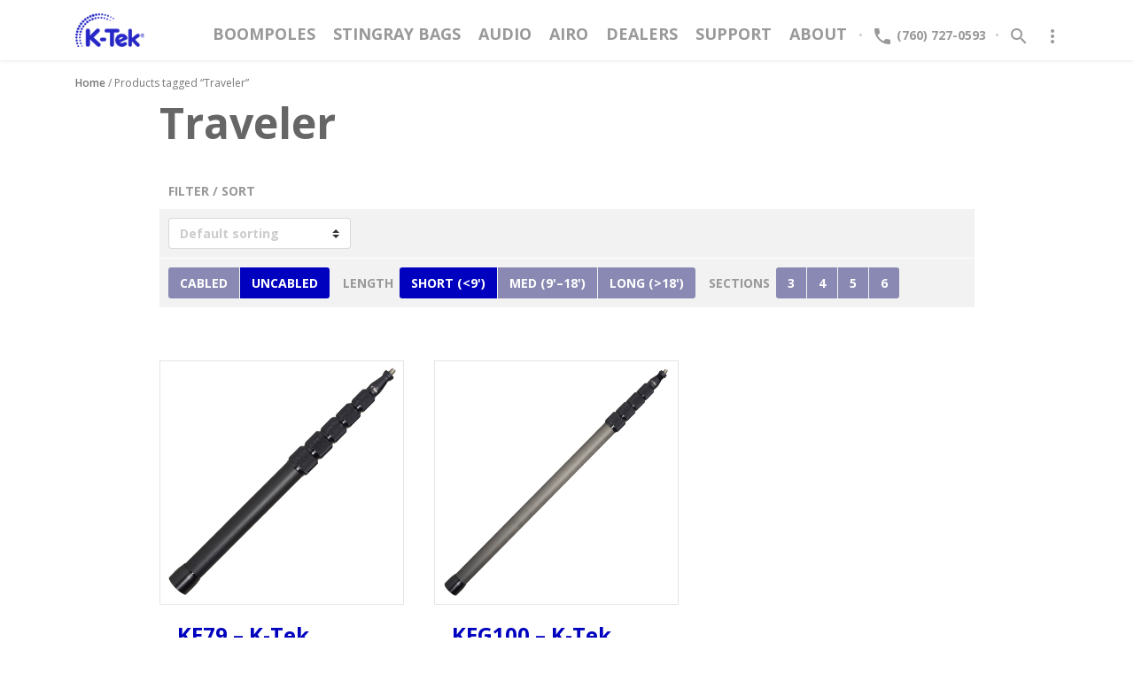

--- FILE ---
content_type: text/html; charset=UTF-8
request_url: https://ktekpro.com/product-tag/traveler/?q=ktek&_boom_extended_length=short&_boom_cabled=no
body_size: 11390
content:
<!DOCTYPE html>
<!--[if IE 7]>
<html class="ie ie7" lang="en-US">
<![endif]-->
<!--[if IE 8]>
<html class="ie ie8" lang="en-US">
<![endif]-->
<!--[if !(IE 7) | !(IE 8)  ]><!-->
<html lang="en-US">
<!--<![endif]-->
<head>
<meta charset="UTF-8" />
<meta name="viewport" content="width=device-width, initial-scale=1">
<meta http-equiv="x-ua-compatible" content="ie=edge">
<title>Traveler Archives &middot; K-Tek</title>
<link rel="profile" href="http://gmpg.org/xfn/11" />
<link rel="pingback" href="https://ktekpro.com/wp/xmlrpc.php" />

<link rel="apple-touch-icon" sizes="180x180" href="/apple-touch-icon.png">
<link rel="icon" type="image/png" sizes="32x32" href="/favicon-32x32.png">
<link rel="icon" type="image/png" sizes="16x16" href="/favicon-16x16.png">
<link rel="manifest" href="/site.webmanifest">
<link rel="mask-icon" href="/safari-pinned-tab.svg" color="#0001be">
<meta name="msapplication-TileColor" content="#ffffff">
<meta name="theme-color" content="#ffffff">

<meta name='robots' content='index, follow, max-image-preview:large, max-snippet:-1, max-video-preview:-1' />

	<!-- This site is optimized with the Yoast SEO plugin v18.3 - https://yoast.com/wordpress/plugins/seo/ -->
	<link rel="canonical" href="https://ktekpro.com/product-tag/traveler/" />
	<meta property="og:locale" content="en_US" />
	<meta property="og:type" content="article" />
	<meta property="og:title" content="Traveler Archives &middot; K-Tek" />
	<meta property="og:url" content="https://ktekpro.com/product-tag/traveler/" />
	<meta property="og:site_name" content="K-Tek" />
	<meta name="twitter:card" content="summary" />
	<script type="application/ld+json" class="yoast-schema-graph">{"@context":"https://schema.org","@graph":[{"@type":"WebSite","@id":"https://ktekpro.com/#website","url":"https://ktekpro.com/","name":"K-Tek","description":"Maker of fine products for film and tv production","potentialAction":[{"@type":"SearchAction","target":{"@type":"EntryPoint","urlTemplate":"https://ktekpro.com/?s={search_term_string}"},"query-input":"required name=search_term_string"}],"inLanguage":"en-US"},{"@type":"CollectionPage","@id":"https://ktekpro.com/product-tag/traveler/#webpage","url":"https://ktekpro.com/product-tag/traveler/","name":"Traveler Archives &middot; K-Tek","isPartOf":{"@id":"https://ktekpro.com/#website"},"breadcrumb":{"@id":"https://ktekpro.com/product-tag/traveler/#breadcrumb"},"inLanguage":"en-US","potentialAction":[{"@type":"ReadAction","target":["https://ktekpro.com/product-tag/traveler/"]}]},{"@type":"BreadcrumbList","@id":"https://ktekpro.com/product-tag/traveler/#breadcrumb","itemListElement":[{"@type":"ListItem","position":1,"name":"Home","item":"https://ktekpro.com/"},{"@type":"ListItem","position":2,"name":"Traveler"}]}]}</script>
	<!-- / Yoast SEO plugin. -->


<link rel='dns-prefetch' href='//cdnjs.cloudflare.com' />
<link rel='dns-prefetch' href='//maxcdn.bootstrapcdn.com' />
<link rel='dns-prefetch' href='//fonts.googleapis.com' />
<style id='wp-img-auto-sizes-contain-inline-css' type='text/css'>
img:is([sizes=auto i],[sizes^="auto," i]){contain-intrinsic-size:3000px 1500px}
/*# sourceURL=wp-img-auto-sizes-contain-inline-css */
</style>
<style id='wp-block-library-inline-css' type='text/css'>
:root{--wp-block-synced-color:#7a00df;--wp-block-synced-color--rgb:122,0,223;--wp-bound-block-color:var(--wp-block-synced-color);--wp-editor-canvas-background:#ddd;--wp-admin-theme-color:#007cba;--wp-admin-theme-color--rgb:0,124,186;--wp-admin-theme-color-darker-10:#006ba1;--wp-admin-theme-color-darker-10--rgb:0,107,160.5;--wp-admin-theme-color-darker-20:#005a87;--wp-admin-theme-color-darker-20--rgb:0,90,135;--wp-admin-border-width-focus:2px}@media (min-resolution:192dpi){:root{--wp-admin-border-width-focus:1.5px}}.wp-element-button{cursor:pointer}:root .has-very-light-gray-background-color{background-color:#eee}:root .has-very-dark-gray-background-color{background-color:#313131}:root .has-very-light-gray-color{color:#eee}:root .has-very-dark-gray-color{color:#313131}:root .has-vivid-green-cyan-to-vivid-cyan-blue-gradient-background{background:linear-gradient(135deg,#00d084,#0693e3)}:root .has-purple-crush-gradient-background{background:linear-gradient(135deg,#34e2e4,#4721fb 50%,#ab1dfe)}:root .has-hazy-dawn-gradient-background{background:linear-gradient(135deg,#faaca8,#dad0ec)}:root .has-subdued-olive-gradient-background{background:linear-gradient(135deg,#fafae1,#67a671)}:root .has-atomic-cream-gradient-background{background:linear-gradient(135deg,#fdd79a,#004a59)}:root .has-nightshade-gradient-background{background:linear-gradient(135deg,#330968,#31cdcf)}:root .has-midnight-gradient-background{background:linear-gradient(135deg,#020381,#2874fc)}:root{--wp--preset--font-size--normal:16px;--wp--preset--font-size--huge:42px}.has-regular-font-size{font-size:1em}.has-larger-font-size{font-size:2.625em}.has-normal-font-size{font-size:var(--wp--preset--font-size--normal)}.has-huge-font-size{font-size:var(--wp--preset--font-size--huge)}.has-text-align-center{text-align:center}.has-text-align-left{text-align:left}.has-text-align-right{text-align:right}.has-fit-text{white-space:nowrap!important}#end-resizable-editor-section{display:none}.aligncenter{clear:both}.items-justified-left{justify-content:flex-start}.items-justified-center{justify-content:center}.items-justified-right{justify-content:flex-end}.items-justified-space-between{justify-content:space-between}.screen-reader-text{border:0;clip-path:inset(50%);height:1px;margin:-1px;overflow:hidden;padding:0;position:absolute;width:1px;word-wrap:normal!important}.screen-reader-text:focus{background-color:#ddd;clip-path:none;color:#444;display:block;font-size:1em;height:auto;left:5px;line-height:normal;padding:15px 23px 14px;text-decoration:none;top:5px;width:auto;z-index:100000}html :where(.has-border-color){border-style:solid}html :where([style*=border-top-color]){border-top-style:solid}html :where([style*=border-right-color]){border-right-style:solid}html :where([style*=border-bottom-color]){border-bottom-style:solid}html :where([style*=border-left-color]){border-left-style:solid}html :where([style*=border-width]){border-style:solid}html :where([style*=border-top-width]){border-top-style:solid}html :where([style*=border-right-width]){border-right-style:solid}html :where([style*=border-bottom-width]){border-bottom-style:solid}html :where([style*=border-left-width]){border-left-style:solid}html :where(img[class*=wp-image-]){height:auto;max-width:100%}:where(figure){margin:0 0 1em}html :where(.is-position-sticky){--wp-admin--admin-bar--position-offset:var(--wp-admin--admin-bar--height,0px)}@media screen and (max-width:600px){html :where(.is-position-sticky){--wp-admin--admin-bar--position-offset:0px}}

/*# sourceURL=wp-block-library-inline-css */
</style><style id='global-styles-inline-css' type='text/css'>
:root{--wp--preset--aspect-ratio--square: 1;--wp--preset--aspect-ratio--4-3: 4/3;--wp--preset--aspect-ratio--3-4: 3/4;--wp--preset--aspect-ratio--3-2: 3/2;--wp--preset--aspect-ratio--2-3: 2/3;--wp--preset--aspect-ratio--16-9: 16/9;--wp--preset--aspect-ratio--9-16: 9/16;--wp--preset--color--black: #000000;--wp--preset--color--cyan-bluish-gray: #abb8c3;--wp--preset--color--white: #ffffff;--wp--preset--color--pale-pink: #f78da7;--wp--preset--color--vivid-red: #cf2e2e;--wp--preset--color--luminous-vivid-orange: #ff6900;--wp--preset--color--luminous-vivid-amber: #fcb900;--wp--preset--color--light-green-cyan: #7bdcb5;--wp--preset--color--vivid-green-cyan: #00d084;--wp--preset--color--pale-cyan-blue: #8ed1fc;--wp--preset--color--vivid-cyan-blue: #0693e3;--wp--preset--color--vivid-purple: #9b51e0;--wp--preset--gradient--vivid-cyan-blue-to-vivid-purple: linear-gradient(135deg,rgb(6,147,227) 0%,rgb(155,81,224) 100%);--wp--preset--gradient--light-green-cyan-to-vivid-green-cyan: linear-gradient(135deg,rgb(122,220,180) 0%,rgb(0,208,130) 100%);--wp--preset--gradient--luminous-vivid-amber-to-luminous-vivid-orange: linear-gradient(135deg,rgb(252,185,0) 0%,rgb(255,105,0) 100%);--wp--preset--gradient--luminous-vivid-orange-to-vivid-red: linear-gradient(135deg,rgb(255,105,0) 0%,rgb(207,46,46) 100%);--wp--preset--gradient--very-light-gray-to-cyan-bluish-gray: linear-gradient(135deg,rgb(238,238,238) 0%,rgb(169,184,195) 100%);--wp--preset--gradient--cool-to-warm-spectrum: linear-gradient(135deg,rgb(74,234,220) 0%,rgb(151,120,209) 20%,rgb(207,42,186) 40%,rgb(238,44,130) 60%,rgb(251,105,98) 80%,rgb(254,248,76) 100%);--wp--preset--gradient--blush-light-purple: linear-gradient(135deg,rgb(255,206,236) 0%,rgb(152,150,240) 100%);--wp--preset--gradient--blush-bordeaux: linear-gradient(135deg,rgb(254,205,165) 0%,rgb(254,45,45) 50%,rgb(107,0,62) 100%);--wp--preset--gradient--luminous-dusk: linear-gradient(135deg,rgb(255,203,112) 0%,rgb(199,81,192) 50%,rgb(65,88,208) 100%);--wp--preset--gradient--pale-ocean: linear-gradient(135deg,rgb(255,245,203) 0%,rgb(182,227,212) 50%,rgb(51,167,181) 100%);--wp--preset--gradient--electric-grass: linear-gradient(135deg,rgb(202,248,128) 0%,rgb(113,206,126) 100%);--wp--preset--gradient--midnight: linear-gradient(135deg,rgb(2,3,129) 0%,rgb(40,116,252) 100%);--wp--preset--font-size--small: 13px;--wp--preset--font-size--medium: 20px;--wp--preset--font-size--large: 36px;--wp--preset--font-size--x-large: 42px;--wp--preset--spacing--20: 0.44rem;--wp--preset--spacing--30: 0.67rem;--wp--preset--spacing--40: 1rem;--wp--preset--spacing--50: 1.5rem;--wp--preset--spacing--60: 2.25rem;--wp--preset--spacing--70: 3.38rem;--wp--preset--spacing--80: 5.06rem;--wp--preset--shadow--natural: 6px 6px 9px rgba(0, 0, 0, 0.2);--wp--preset--shadow--deep: 12px 12px 50px rgba(0, 0, 0, 0.4);--wp--preset--shadow--sharp: 6px 6px 0px rgba(0, 0, 0, 0.2);--wp--preset--shadow--outlined: 6px 6px 0px -3px rgb(255, 255, 255), 6px 6px rgb(0, 0, 0);--wp--preset--shadow--crisp: 6px 6px 0px rgb(0, 0, 0);}:where(.is-layout-flex){gap: 0.5em;}:where(.is-layout-grid){gap: 0.5em;}body .is-layout-flex{display: flex;}.is-layout-flex{flex-wrap: wrap;align-items: center;}.is-layout-flex > :is(*, div){margin: 0;}body .is-layout-grid{display: grid;}.is-layout-grid > :is(*, div){margin: 0;}:where(.wp-block-columns.is-layout-flex){gap: 2em;}:where(.wp-block-columns.is-layout-grid){gap: 2em;}:where(.wp-block-post-template.is-layout-flex){gap: 1.25em;}:where(.wp-block-post-template.is-layout-grid){gap: 1.25em;}.has-black-color{color: var(--wp--preset--color--black) !important;}.has-cyan-bluish-gray-color{color: var(--wp--preset--color--cyan-bluish-gray) !important;}.has-white-color{color: var(--wp--preset--color--white) !important;}.has-pale-pink-color{color: var(--wp--preset--color--pale-pink) !important;}.has-vivid-red-color{color: var(--wp--preset--color--vivid-red) !important;}.has-luminous-vivid-orange-color{color: var(--wp--preset--color--luminous-vivid-orange) !important;}.has-luminous-vivid-amber-color{color: var(--wp--preset--color--luminous-vivid-amber) !important;}.has-light-green-cyan-color{color: var(--wp--preset--color--light-green-cyan) !important;}.has-vivid-green-cyan-color{color: var(--wp--preset--color--vivid-green-cyan) !important;}.has-pale-cyan-blue-color{color: var(--wp--preset--color--pale-cyan-blue) !important;}.has-vivid-cyan-blue-color{color: var(--wp--preset--color--vivid-cyan-blue) !important;}.has-vivid-purple-color{color: var(--wp--preset--color--vivid-purple) !important;}.has-black-background-color{background-color: var(--wp--preset--color--black) !important;}.has-cyan-bluish-gray-background-color{background-color: var(--wp--preset--color--cyan-bluish-gray) !important;}.has-white-background-color{background-color: var(--wp--preset--color--white) !important;}.has-pale-pink-background-color{background-color: var(--wp--preset--color--pale-pink) !important;}.has-vivid-red-background-color{background-color: var(--wp--preset--color--vivid-red) !important;}.has-luminous-vivid-orange-background-color{background-color: var(--wp--preset--color--luminous-vivid-orange) !important;}.has-luminous-vivid-amber-background-color{background-color: var(--wp--preset--color--luminous-vivid-amber) !important;}.has-light-green-cyan-background-color{background-color: var(--wp--preset--color--light-green-cyan) !important;}.has-vivid-green-cyan-background-color{background-color: var(--wp--preset--color--vivid-green-cyan) !important;}.has-pale-cyan-blue-background-color{background-color: var(--wp--preset--color--pale-cyan-blue) !important;}.has-vivid-cyan-blue-background-color{background-color: var(--wp--preset--color--vivid-cyan-blue) !important;}.has-vivid-purple-background-color{background-color: var(--wp--preset--color--vivid-purple) !important;}.has-black-border-color{border-color: var(--wp--preset--color--black) !important;}.has-cyan-bluish-gray-border-color{border-color: var(--wp--preset--color--cyan-bluish-gray) !important;}.has-white-border-color{border-color: var(--wp--preset--color--white) !important;}.has-pale-pink-border-color{border-color: var(--wp--preset--color--pale-pink) !important;}.has-vivid-red-border-color{border-color: var(--wp--preset--color--vivid-red) !important;}.has-luminous-vivid-orange-border-color{border-color: var(--wp--preset--color--luminous-vivid-orange) !important;}.has-luminous-vivid-amber-border-color{border-color: var(--wp--preset--color--luminous-vivid-amber) !important;}.has-light-green-cyan-border-color{border-color: var(--wp--preset--color--light-green-cyan) !important;}.has-vivid-green-cyan-border-color{border-color: var(--wp--preset--color--vivid-green-cyan) !important;}.has-pale-cyan-blue-border-color{border-color: var(--wp--preset--color--pale-cyan-blue) !important;}.has-vivid-cyan-blue-border-color{border-color: var(--wp--preset--color--vivid-cyan-blue) !important;}.has-vivid-purple-border-color{border-color: var(--wp--preset--color--vivid-purple) !important;}.has-vivid-cyan-blue-to-vivid-purple-gradient-background{background: var(--wp--preset--gradient--vivid-cyan-blue-to-vivid-purple) !important;}.has-light-green-cyan-to-vivid-green-cyan-gradient-background{background: var(--wp--preset--gradient--light-green-cyan-to-vivid-green-cyan) !important;}.has-luminous-vivid-amber-to-luminous-vivid-orange-gradient-background{background: var(--wp--preset--gradient--luminous-vivid-amber-to-luminous-vivid-orange) !important;}.has-luminous-vivid-orange-to-vivid-red-gradient-background{background: var(--wp--preset--gradient--luminous-vivid-orange-to-vivid-red) !important;}.has-very-light-gray-to-cyan-bluish-gray-gradient-background{background: var(--wp--preset--gradient--very-light-gray-to-cyan-bluish-gray) !important;}.has-cool-to-warm-spectrum-gradient-background{background: var(--wp--preset--gradient--cool-to-warm-spectrum) !important;}.has-blush-light-purple-gradient-background{background: var(--wp--preset--gradient--blush-light-purple) !important;}.has-blush-bordeaux-gradient-background{background: var(--wp--preset--gradient--blush-bordeaux) !important;}.has-luminous-dusk-gradient-background{background: var(--wp--preset--gradient--luminous-dusk) !important;}.has-pale-ocean-gradient-background{background: var(--wp--preset--gradient--pale-ocean) !important;}.has-electric-grass-gradient-background{background: var(--wp--preset--gradient--electric-grass) !important;}.has-midnight-gradient-background{background: var(--wp--preset--gradient--midnight) !important;}.has-small-font-size{font-size: var(--wp--preset--font-size--small) !important;}.has-medium-font-size{font-size: var(--wp--preset--font-size--medium) !important;}.has-large-font-size{font-size: var(--wp--preset--font-size--large) !important;}.has-x-large-font-size{font-size: var(--wp--preset--font-size--x-large) !important;}
/*# sourceURL=global-styles-inline-css */
</style>

<style id='classic-theme-styles-inline-css' type='text/css'>
/*! This file is auto-generated */
.wp-block-button__link{color:#fff;background-color:#32373c;border-radius:9999px;box-shadow:none;text-decoration:none;padding:calc(.667em + 2px) calc(1.333em + 2px);font-size:1.125em}.wp-block-file__button{background:#32373c;color:#fff;text-decoration:none}
/*# sourceURL=/wp-includes/css/classic-themes.min.css */
</style>
<link rel='stylesheet' id='woocommerce-layout-css' href='https://ktekpro.com/wp/wp-content/plugins/woocommerce/assets/css/woocommerce-layout.css?ver=6.0.1' type='text/css' media='all' />
<link rel='stylesheet' id='woocommerce-smallscreen-css' href='https://ktekpro.com/wp/wp-content/plugins/woocommerce/assets/css/woocommerce-smallscreen.css?ver=6.0.1' type='text/css' media='only screen and (max-width: 768px)' />
<link rel='stylesheet' id='woocommerce-general-css' href='https://ktekpro.com/wp/wp-content/plugins/woocommerce/assets/css/woocommerce.css?ver=6.0.1' type='text/css' media='all' />
<style id='woocommerce-inline-inline-css' type='text/css'>
.woocommerce form .form-row .required { visibility: visible; }
/*# sourceURL=woocommerce-inline-inline-css */
</style>
<link rel='stylesheet' id='googlefonts-css' href='//fonts.googleapis.com/css?family=Open+Sans:400,400italic,600,600italic,700,700italic|Material+Icons' type='text/css' media='' />
<link rel='stylesheet' id='bootstrap-css' href='//maxcdn.bootstrapcdn.com/bootstrap/4.0.0-beta/css/bootstrap.min.css' type='text/css' media='' />
<link rel='stylesheet' id='ktek-style-css' href='https://ktekpro.com/wp/wp-content/themes/ktek/style.css?v=6.27.23.v1&#038;ver=6.9' type='text/css' media='all' />
<link rel='stylesheet' id='tablepress-default-css' href='https://ktekpro.com/wp/wp-content/tablepress-combined.min.css?ver=8' type='text/css' media='all' />
<script type="text/javascript" src="https://ktekpro.com/wp/wp-includes/js/jquery/jquery.min.js?ver=3.7.1" id="jquery-core-js"></script>
<script type="text/javascript" src="https://ktekpro.com/wp/wp-includes/js/jquery/jquery-migrate.min.js?ver=3.4.1" id="jquery-migrate-js"></script>
<link rel="https://api.w.org/" href="https://ktekpro.com/wp-json/" /><link rel="alternate" title="JSON" type="application/json" href="https://ktekpro.com/wp-json/wp/v2/product_tag/45" />	<noscript><style>.woocommerce-product-gallery{ opacity: 1 !important; }</style></noscript>
	</head>

<body class="archive tax-product_tag term-traveler term-45 wp-theme-ktek theme-ktek woocommerce woocommerce-page woocommerce-no-js"><div id="ktek-flex-hdr"></div>
<!--[if lte IE 9]>
<p class="ktek-ltie9">You are using an <strong>outdated and unsupported</strong> browser. <br />
Please <a href="http://browsehappy.com/">upgrade your browser</a> to improve your experience.</p>
<![endif]-->


<div id="ktek-hdr">
<div class="container">
<div class="row">
<div class="col-lg-2 col-md-3 col-sm-4 col-4">

	<div id="ktek-logo"><a href="/"><img class="img-fluid" src="https://ktekpro.com/wp/wp-content/themes/ktek/images/K-Tek-Logo-blue.png" alt="K-Tek" ></a></div>
            	
</div>
<div class="col-lg-10 col-md-9 col-sm-8 col-8">

	<div id="ktek-nav">
	
			<div id="ktek-touch-menu">
			<div id="ktek-touch-menu-close"><a href=""><i class="ktek-icon"></i></a></div>
            <ul id="ktek-nav-main" class="menu"><li id="menu-item-107" class="menu-item-first menu-item menu-item-type-taxonomy menu-item-object-product_cat menu-item-has-children menu-item-107 dropdown"><a aria-label="Boompoles" href="https://ktekpro.com/product-category/boompoles/" class="dropdown-toggle" aria-haspopup="true">Boompoles <span class="caret"></span></a>
<ul role="menu" class=" dropdown-menu">
	<li id="menu-item-3002844" class="menu-item menu-item-type-taxonomy menu-item-object-product_cat menu-item-has-children menu-item-3002844 dropdown"><a aria-label="The Mighty Booms" href="https://ktekpro.com/product-category/boompoles/klassicpro/">The Mighty Booms</a>
	<ul role="menu" class=" dropdown-menu">
		<li id="menu-item-3002845" class="menu-item menu-item-type-taxonomy menu-item-object-product_cat menu-item-3002845"><a aria-label="The Mighty Boom Poles" href="https://ktekpro.com/product-category/boompoles/klassicpro/klassicpro-boompoles/">The Mighty Boom Poles</a></li>
		<li id="menu-item-3002846" class="menu-item menu-item-type-taxonomy menu-item-object-product_cat menu-item-3002846"><a aria-label="The Mighty Boom Accessories" href="https://ktekpro.com/product-category/boompoles/klassicpro/klassicpro-accessories/">The Mighty Boom Accessories</a></li>
	</ul>
</li>
	<li id="menu-item-3005393" class="menu-item menu-item-type-taxonomy menu-item-object-product_cat menu-item-3005393"><a aria-label="The New Indie Poles" href="https://ktekpro.com/product-category/boompoles/indie-pole/">The New Indie Poles</a></li>
	<li id="menu-item-3005405" class="menu-item menu-item-type-taxonomy menu-item-object-product_cat menu-item-3005405"><a aria-label="Articulated Poles" href="https://ktekpro.com/product-category/boompoles/articulated/">Articulated Poles</a></li>
	<li id="menu-item-3002851" class="menu-item menu-item-type-taxonomy menu-item-object-product_cat menu-item-has-children menu-item-3002851 dropdown"><a aria-label="Avalon" href="https://ktekpro.com/product-category/boompoles/avalon/">Avalon</a>
	<ul role="menu" class=" dropdown-menu">
		<li id="menu-item-1331" class="menu-item menu-item-type-taxonomy menu-item-object-product_cat menu-item-1331"><a aria-label="Graphite" href="https://ktekpro.com/product-category/boompoles/avalon/graphite/">Graphite</a></li>
		<li id="menu-item-1332" class="menu-item menu-item-type-taxonomy menu-item-object-product_cat menu-item-1332"><a aria-label="Aluminum" href="https://ktekpro.com/product-category/boompoles/avalon/aluminum/">Aluminum</a></li>
	</ul>
</li>
	<li id="menu-item-3002847" class="menu-item menu-item-type-taxonomy menu-item-object-product_cat menu-item-3002847"><a aria-label="AIRO Boom Poles" href="https://ktekpro.com/product-category/boompoles/airo-boompoles/">AIRO Boom Poles</a></li>
</ul>
</li>
<li id="menu-item-84" class="menu-item menu-item-type-taxonomy menu-item-object-product_cat menu-item-has-children menu-item-84 dropdown"><a aria-label="Stingray Bags" href="https://ktekpro.com/product-category/stingray-bags/" class="dropdown-toggle" aria-haspopup="true">Stingray Bags <span class="caret"></span></a>
<ul role="menu" class=" dropdown-menu">
	<li id="menu-item-1000773" class="menu-item menu-item-type-post_type menu-item-object-page menu-item-1000773"><a aria-label="Stingray Bag Finder" href="https://ktekpro.com/product-finder/">Stingray Bag Finder</a></li>
	<li id="menu-item-120" class="menu-item menu-item-type-taxonomy menu-item-object-product_cat menu-item-120"><a aria-label="Audio Mixer Bags" href="https://ktekpro.com/product-category/stingray-bags/audio-mixer-bags/">Audio Mixer Bags</a></li>
	<li id="menu-item-3005609" class="menu-item menu-item-type-taxonomy menu-item-object-product_cat menu-item-3005609"><a aria-label="Audio BackPack" href="https://ktekpro.com/product-category/stingray-bags/audio-backpack/">Audio BackPack</a></li>
	<li id="menu-item-121" class="menu-item menu-item-type-taxonomy menu-item-object-product_cat menu-item-121"><a aria-label="Harness / Waistbelt" href="https://ktekpro.com/product-category/stingray-bags/harness-waistbelt/">Harness / Waistbelt</a></li>
	<li id="menu-item-3002848" class="menu-item menu-item-type-taxonomy menu-item-object-product_cat menu-item-3002848"><a aria-label="Specialty Products" href="https://ktekpro.com/product-category/stingray-bags/specialty-products/">Specialty Products</a></li>
</ul>
</li>
<li id="menu-item-83" class="menu-item menu-item-type-taxonomy menu-item-object-product_cat menu-item-has-children menu-item-83 dropdown"><a aria-label="Audio" href="https://ktekpro.com/product-category/audio/" class="dropdown-toggle" aria-haspopup="true">Audio <span class="caret"></span></a>
<ul role="menu" class=" dropdown-menu">
	<li id="menu-item-114" class="menu-item menu-item-type-taxonomy menu-item-object-product_cat menu-item-114"><a aria-label="Microphone Shock Mounts" href="https://ktekpro.com/product-category/audio/microphone-shock-mounts/">Microphone Shock Mounts</a></li>
	<li id="menu-item-115" class="menu-item menu-item-type-taxonomy menu-item-object-product_cat menu-item-115"><a aria-label="Microphone Windscreens" href="https://ktekpro.com/product-category/audio/microphone-windscreens/">Microphone Windscreens</a></li>
	<li id="menu-item-3005094" class="menu-item menu-item-type-taxonomy menu-item-object-product_cat menu-item-has-children menu-item-3005094 dropdown"><a aria-label="XLR Jumper Cables" href="https://ktekpro.com/product-category/audio/xlr-jumper-cables/">XLR Jumper Cables</a>
	<ul role="menu" class=" dropdown-menu">
		<li id="menu-item-3005095" class="menu-item menu-item-type-taxonomy menu-item-object-product_cat menu-item-3005095"><a aria-label="With K-Tek Connector" href="https://ktekpro.com/product-category/audio/xlr-jumper-cables/with-k-tek-connector/">With K-Tek Connector</a></li>
		<li id="menu-item-3005096" class="menu-item menu-item-type-taxonomy menu-item-object-product_cat menu-item-3005096"><a aria-label="With Neutrik Connector" href="https://ktekpro.com/product-category/audio/xlr-jumper-cables/with-neutrik-connector/">With Neutrik Connector</a></li>
	</ul>
</li>
	<li id="menu-item-3002850" class="menu-item menu-item-type-taxonomy menu-item-object-product_cat menu-item-3002850"><a aria-label="Specialty Products" href="https://ktekpro.com/product-category/stingray-bags/specialty-products/">Specialty Products</a></li>
</ul>
</li>
<li id="menu-item-1001450" class="airo menu-item menu-item-type-taxonomy menu-item-object-product_cat menu-item-1001450"><a aria-label="Airo" href="https://ktekpro.com/product-category/airo/">Airo</a></li>
<li id="menu-item-86" class="menu-item menu-item-type-post_type menu-item-object-page menu-item-86"><a aria-label="Dealers" href="https://ktekpro.com/dealers/">Dealers</a></li>
<li id="menu-item-76" class="menu-item menu-item-type-post_type menu-item-object-page menu-item-has-children menu-item-76 dropdown"><a aria-label="Support" href="https://ktekpro.com/support/" class="dropdown-toggle" aria-haspopup="true">Support <span class="caret"></span></a>
<ul role="menu" class=" dropdown-menu">
	<li id="menu-item-128" class="menu-item menu-item-type-post_type menu-item-object-page menu-item-128"><a aria-label="Warranty Registration" href="https://ktekpro.com/support/warranty-registration/">Warranty Registration</a></li>
	<li id="menu-item-125" class="menu-item menu-item-type-post_type menu-item-object-page menu-item-125"><a aria-label="Repair" href="https://ktekpro.com/support/repair/">Repair</a></li>
	<li id="menu-item-124" class="menu-item menu-item-type-post_type menu-item-object-page menu-item-124"><a aria-label="FAQs" href="https://ktekpro.com/support/faqs/">FAQs</a></li>
	<li id="menu-item-126" class="menu-item menu-item-type-post_type menu-item-object-page menu-item-126"><a aria-label="Service Instructions" href="https://ktekpro.com/support/service-instructions/">Service Instructions</a></li>
	<li id="menu-item-1262" class="menu-item menu-item-type-post_type menu-item-object-page menu-item-1262"><a aria-label="Spare Parts" href="https://ktekpro.com/support/spare-parts/">Spare Parts</a></li>
</ul>
</li>
<li id="menu-item-3006226" class="menu-item menu-item-type-post_type menu-item-object-page menu-item-has-children menu-item-3006226 dropdown"><a aria-label="About" href="https://ktekpro.com/about/" class="dropdown-toggle" aria-haspopup="true">About <span class="caret"></span></a>
<ul role="menu" class=" dropdown-menu">
	<li id="menu-item-3006232" class="menu-item menu-item-type-post_type menu-item-object-page menu-item-3006232"><a aria-label="Precision Machining Services" href="https://ktekpro.com/about/machining-services/">Precision Machining Services</a></li>
	<li id="menu-item-3006238" class="menu-item menu-item-type-post_type menu-item-object-page menu-item-3006238"><a aria-label="Law Enforcement &#038; Armed Forces" href="https://ktekpro.com/about/law-enforcement-armed-forces/">Law Enforcement &#038; Armed Forces</a></li>
	<li id="menu-item-3006233" class="menu-item menu-item-type-post_type menu-item-object-page menu-item-3006233"><a aria-label="Team K-Tek" href="https://ktekpro.com/about/team_k-tek/">Team K-Tek</a></li>
	<li id="menu-item-3006234" class="menu-item-last menu-item menu-item-type-post_type menu-item-object-page menu-item-3006234"><a aria-label="Testimonials" href="https://ktekpro.com/about/testimonials/">Testimonials</a></li>
</ul>
</li>
</ul>			</div><!-- /#ktek-touch-menu -->
            <div id="ktek-touch-menu-toggle"><a href=""><i class="ktek-icon"></i></a></div>
            <span class="ktek-nav-sep">&bull;</span>
            <div id="ktek-nav-phone"><a href="tel://1-760-727-0593"><i class="ktek-icon"></i> <span>(760) 727-0593</span></a></div>
            <span class="ktek-nav-sep">&bull;</span>
            <ul id="ktek-nav-secondary">
                
                                <li><a id="ktek-nav-search" href="" data-toggle="modal" data-target="#ktek-search-modal"><i class="ktek-icon"></i></a></li>
                                                <li class="dropdown"><a href="#more" class="drop-toggle" id="ktek-nav-more" aria-haspopup="true" aria-expanded="true"><i class="ktek-icon"></i></a>
                	<ul id="menu-main-nav-more" class="dropdown-menu dropdown-menu-right"><li id="menu-item-136" class="menu-item-first menu-item menu-item-type-custom menu-item-object-custom menu-item-home menu-item-136"><a href="https://ktekpro.com/">Home</a></li>
<li id="menu-item-134" class="menu-item menu-item-type-post_type menu-item-object-page menu-item-134"><a href="https://ktekpro.com/about/">About</a></li>
<li id="menu-item-3006237" class="menu-item menu-item-type-custom menu-item-object-custom menu-item-3006237"><a href="https://ktekpro.com/news/">News</a></li>
<li id="menu-item-135" class="menu-item menu-item-type-post_type menu-item-object-page menu-item-135"><a href="https://ktekpro.com/site-map/">Site Map</a></li>
<li id="menu-item-133" class="menu-item-last menu-item menu-item-type-post_type menu-item-object-page menu-item-133"><a href="https://ktekpro.com/contact/">Contact</a></li>
</ul>                </li>
            </ul><!-- /#ktek-nav-secondary -->

	</div><!-- /#ktek-nav -->

</div>
</div>
</div>
</div><!-- /#ktek-hdr -->



<div id="ktek-product-category" class="ktek-sub-pg">
<div class="container">
<div class="row">
<div class="col-md-12">

	  <div class="ktek-breadcrumbs clearfix"><nav class="woocommerce-breadcrumb"><a href="https://ktekpro.com">Home</a>&nbsp;&#47;&nbsp;Products tagged &ldquo;Traveler&rdquo;<span class="ktek-user-info"></span></div>	

	
</div>
</div>
</div>

	
<div class="container">
<div class="row">
<div class="col-md-10 mx-auto">


		
			<h1 class="page-title">Traveler</h1>

		
		
		
			
			
				


					



<div id="ktek-filter-sort">
<h6>Filter / Sort</h6>

	<div class="ktek-filter-sort-row">

		<form class="woocommerce-ordering" method="get">
	<select name="orderby" class="orderby form-control custom-select">
					<option value="menu_order"  selected='selected'>Default sorting</option>
					<option value="popularity" >Sort by popularity</option>
					<option value="rating" >Sort by average rating</option>
					<option value="date" >Sort by latest</option>
					<option value="price" >Sort by price: low to high</option>
					<option value="price-desc" >Sort by price: high to low</option>
			</select>
	<input type="hidden" name="q" value="ktek" /><input type="hidden" name="_boom_extended_length" value="short" /><input type="hidden" name="_boom_cabled" value="no" /></form>

    
	</div>

	      	<div class="ktek-filter-sort-row">
		
		<div class="btn-group" role="group">
			<a class="btn btn-sm btn-blue " href="?q=ktek&_boom_extended_length=short&_boom_cabled=yes">Cabled</a>
			<a class="btn btn-sm btn-blue active" href="?q=ktek&_boom_extended_length=short&_boom_cabled=no">Uncabled</a>
		</div>

		<label>Length</label>
		<div class="btn-group" role="group">
			<a class="btn btn-sm btn-blue active" href="?q=ktek&_boom_extended_length=short&_boom_cabled=no">Short (&lt;9')</a>
			<a class="btn btn-sm btn-blue " href="?q=ktek&_boom_extended_length=med&_boom_cabled=no">Med (9'&ndash;18')</a>
			<a class="btn btn-sm btn-blue " href="?q=ktek&_boom_extended_length=long&_boom_cabled=no">Long (&gt;18')</a>
		</div>
		
		<label>Sections</label>
		<div class="btn-group" role="group">
			<a class="btn btn-sm btn-blue " href="?q=ktek&_boom_extended_length=short&_boom_cabled=no&_boom_sections=3">3</a>
			<a class="btn btn-sm btn-blue " href="?q=ktek&_boom_extended_length=short&_boom_cabled=no&_boom_sections=4">4</a>
			<a class="btn btn-sm btn-blue " href="?q=ktek&_boom_extended_length=short&_boom_cabled=no&_boom_sections=5">5</a>
			<a class="btn btn-sm btn-blue " href="?q=ktek&_boom_extended_length=short&_boom_cabled=no&_boom_sections=6">6</a>
		</div>

	</div>
	
</div>



	
<div id="ktek-product-grid">


				

<div class="card">
<a href="https://ktekpro.com/product/ke79-avalon-graphite/"><img class="card-img-top img-fluid" src="https://ktekpro.com/wp/wp-content/uploads/2019/04/KTEK_KE79_main.jpg"></a>
<div class="card-body">
<h2 class="card-title"><a href="https://ktekpro.com/product/ke79-avalon-graphite/">KE79 &#8211; K-Tek Avalon Aluminum KE79 Traveler Boompole</a></h2>

<ul class="ktek-product-meta">
</ul>

<!--p class="card-text">6&#039;6&quot; | 198cm extended length; 6-section boom; uncabled</p-->

<p>6&#039;6&quot; | 198cm extended length; 6-section boom; uncabled</p>
<div class="card-btn"><a href="https://ktekpro.com/product/ke79-avalon-graphite/" class="btn btn-blue">Product Details</a></div>
</div>
</div>

				

<div class="card">
<a href="https://ktekpro.com/product/keg100-avalon-graphite/"><img class="card-img-top img-fluid" src="https://ktekpro.com/wp/wp-content/uploads/2018/05/KTEK_KEG100_main.jpg"></a>
<div class="card-body">
<h2 class="card-title"><a href="https://ktekpro.com/product/keg100-avalon-graphite/">KEG100 &#8211; K-Tek Avalon Graphite Boompole KEG-100</a></h2>

<ul class="ktek-product-meta">
</ul>

<!--p class="card-text">8&#039;4&quot; | 254 cm extended length; 5-section boom; uncabled</p-->

<p>8&#039;4&quot; | 254 cm extended length; 5-section boom; uncabled</p>
<div class="card-btn"><a href="https://ktekpro.com/product/keg100-avalon-graphite/" class="btn btn-blue">Product Details</a></div>
</div>
</div>

				
			

</div>

	
					


			
			
		
</div>
</div>
</div>
</div><!-- /#ktek-product-category -->




<!-- Testimonials Tagged to this Product Category -->





	
	




<div id="ktek-ftr">
<div class="container">
<div class="row">
<div class="col-sm-12">

	<div id="ktek-ftr-logo">
		<a href="/"><img class="img-fluid" src="https://ktekpro.com/wp/wp-content/themes/ktek/images/K-Tek-Logo-black.png" width="78" alt="K-Tek"></a>
	</div>

</div>
</div>
<div class="row">
<div class="col-lg-4 col-md-6">

	<h6>K-Tek</h6>
	<p>1384-F Poinsettia Ave.<br />
	Vista, California 92081<br />
	(760) 727-0593<br />
	<a href="mailto:info@ktekpro.com">info@ktekpro.com</a></p>
	
	<ul class="ktek-social-icons">
				<li><a href="https://www.facebook.com/ktekpro/" target="_blank"><img src="https://ktekpro.com/wp/wp-content/themes/ktek/images/icons/icon-Facebook-cir-blk.png" alt="icon-Facebook-cir-blk" width="35"></a></li>
						<li><a href="https://twitter.com/KTekPro" target="_blank"><img src="https://ktekpro.com/wp/wp-content/themes/ktek/images/icons/icon-Twitter-cir-blk.png" alt="icon-Twitter-cir-blk" width="35"></a></li>
								<li><a href="https://www.youtube.com/user/DaveFiskKtek" target="_blank"><img src="https://ktekpro.com/wp/wp-content/themes/ktek/images/icons/icon-YouTube-cir-blk.png" alt="icon-YouTube-cir-blk" width="35"></a></li>
						<li><a href="http://feeds.feedburner.com/K-Tek" target="_blank"><img src="https://ktekpro.com/wp/wp-content/themes/ktek/images/icons/icon-RSS-cir-blk.png" alt="icon-RSS-cir-blk" width="35"></a></li>
	</ul>

	<h6 class="ktek-ftr-hdr">Newsletter Sign Up</h6>
	<p>Stay up to date with K-Tek!</p>
	<form action="//ktekpro.us4.list-manage.com/subscribe/post?u=14b3a2aa1e41bb3407d779770&amp;id=7fa829ac4b" method="post" id="mc-embedded-subscribe-form-ftr" name="mc-embedded-subscribe-form" target="_blank">
		<div class="form-group row">
			<div class="col-sm-12">
				<div class="input-group">
					<input type="email" class="form-control" placeholder="Your Email Address" id="mce-FTR-EMAIL" name="EMAIL" />
					<span class="input-group-btn">
						<button class="btn btn-secondary" type="submit" id="ktek-ftr-nl-btn">Sign Up!</button>
					</span>
				</div>
				<span class="input-note">We despise spam and will only send good stuff!</span>
			</div>
		</div>
	</form>


</div>
<div class="col-lg-3 ml-auto col-md-6 col-sm-6">

	<ul id="menu-footer-nav-col-1" class="menu"><li id="menu-item-174" class="ktek-ftr-hdr menu-item menu-item-type-post_type menu-item-object-page menu-item-174"><a href="https://ktekpro.com/product-finder/">Product Finder</a></li>
<li id="menu-item-176" class="ktek-ftr-hdr menu-item menu-item-type-taxonomy menu-item-object-product_cat menu-item-has-children menu-item-176"><a href="https://ktekpro.com/product-category/boompoles/">Boompoles</a>
<ul class="sub-menu">
	<li id="menu-item-3002852" class="menu-item-first menu-item menu-item-type-taxonomy menu-item-object-product_cat menu-item-3002852"><a href="https://ktekpro.com/product-category/boompoles/klassicpro/">The Mighty Booms</a></li>
	<li id="menu-item-3002854" class="menu-item menu-item-type-taxonomy menu-item-object-product_cat menu-item-3002854"><a href="https://ktekpro.com/product-category/boompoles/avalon/">Avalon</a></li>
	<li id="menu-item-3002855" class="menu-item menu-item-type-taxonomy menu-item-object-product_cat menu-item-3002855"><a href="https://ktekpro.com/product-category/boompoles/airo-boompoles/">Airo</a></li>
</ul>
</li>
<li id="menu-item-184" class="ktek-ftr-hdr menu-item menu-item-type-taxonomy menu-item-object-product_cat menu-item-has-children menu-item-184"><a href="https://ktekpro.com/product-category/stingray-bags/">Stingray Bags</a>
<ul class="sub-menu">
	<li id="menu-item-185" class="menu-item menu-item-type-taxonomy menu-item-object-product_cat menu-item-185"><a href="https://ktekpro.com/product-category/stingray-bags/audio-mixer-bags/">Audio Mixer Bags</a></li>
	<li id="menu-item-186" class="menu-item menu-item-type-taxonomy menu-item-object-product_cat menu-item-186"><a href="https://ktekpro.com/product-category/stingray-bags/harness-waistbelt/">Harness / Waistbelt</a></li>
	<li id="menu-item-3002856" class="menu-item menu-item-type-taxonomy menu-item-object-product_cat menu-item-3002856"><a href="https://ktekpro.com/product-category/stingray-bags/audio-backpack/">Audio BackPack</a></li>
	<li id="menu-item-3002857" class="menu-item menu-item-type-taxonomy menu-item-object-product_cat menu-item-3002857"><a href="https://ktekpro.com/product-category/stingray-bags/specialty-products/">Specialty Products</a></li>
</ul>
</li>
<li id="menu-item-175" class="ktek-ftr-hdr menu-item menu-item-type-taxonomy menu-item-object-product_cat menu-item-has-children menu-item-175"><a href="https://ktekpro.com/product-category/audio/">Audio</a>
<ul class="sub-menu">
	<li id="menu-item-177" class="menu-item menu-item-type-taxonomy menu-item-object-product_cat menu-item-177"><a href="https://ktekpro.com/product-category/audio/microphone-shock-mounts/">Microphone Shock Mounts</a></li>
	<li id="menu-item-178" class="menu-item-last menu-item menu-item-type-taxonomy menu-item-object-product_cat menu-item-178"><a href="https://ktekpro.com/product-category/audio/microphone-windscreens/">Microphone Windscreens</a></li>
</ul>
</li>
</ul>
</div>
<div class="col-lg-2 col-md-3 col-sm-3">

	<ul id="menu-footer-nav-col-2" class="menu"><li id="menu-item-162" class="ktek-ftr-hdr menu-item menu-item-type-taxonomy menu-item-object-category menu-item-162"><a href="https://ktekpro.com/news/">News</a></li>
<li id="menu-item-168" class="ktek-ftr-hdr menu-item menu-item-type-post_type menu-item-object-page menu-item-168"><a href="https://ktekpro.com/dealers/">Dealers</a></li>
<li id="menu-item-170" class="ktek-ftr-hdr menu-item menu-item-type-post_type menu-item-object-page menu-item-has-children menu-item-170"><a href="https://ktekpro.com/about/">About K-Tek</a>
<ul class="sub-menu">
	<li id="menu-item-171" class="menu-item-first menu-item menu-item-type-post_type menu-item-object-page menu-item-171"><a href="https://ktekpro.com/about/team_k-tek/">Team K-Tek</a></li>
	<li id="menu-item-172" class="menu-item-last menu-item menu-item-type-post_type menu-item-object-page menu-item-172"><a href="https://ktekpro.com/about/testimonials/">Testimonials</a></li>
</ul>
</li>
<li id="menu-item-169" class="ktek-ftr-hdr menu-item menu-item-type-post_type menu-item-object-page menu-item-169"><a href="https://ktekpro.com/contact/">Contact</a></li>
</ul>	
</div>
<div class="col-lg-2 col-md-3 col-sm-3">

	<ul id="menu-footer-nav-col-3" class="menu"><li id="menu-item-153" class="ktek-ftr-hdr menu-item menu-item-type-post_type menu-item-object-page menu-item-has-children menu-item-153"><a href="https://ktekpro.com/support/">Support</a>
<ul class="sub-menu">
	<li id="menu-item-154" class="menu-item-first menu-item menu-item-type-post_type menu-item-object-page menu-item-154"><a href="https://ktekpro.com/support/warranty-registration/">Warranty Registration</a></li>
	<li id="menu-item-155" class="menu-item menu-item-type-post_type menu-item-object-page menu-item-155"><a href="https://ktekpro.com/support/faqs/">FAQs</a></li>
	<li id="menu-item-157" class="menu-item menu-item-type-post_type menu-item-object-page menu-item-157"><a href="https://ktekpro.com/support/repair/">Repair</a></li>
	<li id="menu-item-158" class="menu-item menu-item-type-post_type menu-item-object-page menu-item-158"><a href="https://ktekpro.com/support/service-instructions/">Service Instructions</a></li>
	<li id="menu-item-1261" class="menu-item menu-item-type-post_type menu-item-object-page menu-item-1261"><a href="https://ktekpro.com/support/spare-parts/">Spare Parts</a></li>
</ul>
</li>
<li id="menu-item-159" class="ktek-ftr-top-pad menu-item menu-item-type-post_type menu-item-object-page menu-item-159"><a href="https://ktekpro.com/privacy-policy/">Privacy Policy</a></li>
<li id="menu-item-161" class="menu-item menu-item-type-post_type menu-item-object-page menu-item-161"><a href="https://ktekpro.com/terms-of-use/">Terms of Use</a></li>
<li id="menu-item-160" class="menu-item-last menu-item menu-item-type-post_type menu-item-object-page menu-item-160"><a href="https://ktekpro.com/site-map/">Site Map</a></li>
</ul>	
</div>
</div>

<div class="row">
<div class="col-sm-12">

	<div id="ktek-ftr-copy">
		<p>&copy; 2026 All Rights Reserved K-Tek</p>
	</div>

</div>
</div>
</div>
</div><!-- /#ktek-ftr -->



<div id="ktek-search-modal" class="modal fade" tabindex="-1" role="dialog" aria-labelledby="ktek-search-modal" aria-hidden="true">
<div class="modal-dialog" role="document">

<div class="container">
<div class="row">
<div class="col-lg-10 mx-auto col-md-12 col-sm-12 col-xs-12">

	<div class="modal-content">
		<div class="modal-header flex-wrap">
			<button type="button" class="close ml-auto" data-dismiss="modal" aria-label="Close"><i class="ktek-icon"></i></button>
			
<form method="get" id="ktek-search-form" action="https://ktekpro.com/">
	<div class="form-group row">
		<div class="col-sm-12">
			<div class="input-group">
				<input type="text" class="form-control" placeholder="Search" id="ktek-search-q" name="s" autocomplete="off" />
				<span class="input-group-btn">
				<button class="btn btn-blue" type="submit" id="ktek-search-btn"><i class="ktek-icon"></i></button>
				</span>
			</div>
		</div>
	</div>
</form>		</div>
		<div class="modal-body" id="ktek-search-results"></div>
		<div class="modal-footer"></div>
	</div>

</div>
</div>
</div>

</div>
</div>






<script type="speculationrules">
{"prefetch":[{"source":"document","where":{"and":[{"href_matches":"/*"},{"not":{"href_matches":["/wp/wp-*.php","/wp/wp-admin/*","/wp/wp-content/uploads/*","/wp/wp-content/*","/wp/wp-content/plugins/*","/wp/wp-content/themes/ktek/*","/*\\?(.+)"]}},{"not":{"selector_matches":"a[rel~=\"nofollow\"]"}},{"not":{"selector_matches":".no-prefetch, .no-prefetch a"}}]},"eagerness":"conservative"}]}
</script>
	<script type="text/javascript">
		(function () {
			var c = document.body.className;
			c = c.replace(/woocommerce-no-js/, 'woocommerce-js');
			document.body.className = c;
		})();
	</script>
	<script type="text/javascript" src="https://ktekpro.com/wp/wp-content/plugins/woocommerce/assets/js/jquery-blockui/jquery.blockUI.min.js?ver=2.7.0-wc.6.0.1" id="jquery-blockui-js"></script>
<script type="text/javascript" id="wc-add-to-cart-js-extra">
/* <![CDATA[ */
var wc_add_to_cart_params = {"ajax_url":"/wp/wp-admin/admin-ajax.php","wc_ajax_url":"/?wc-ajax=%%endpoint%%","i18n_view_cart":"View cart","cart_url":"https://ktekpro.com/cart/","is_cart":"","cart_redirect_after_add":"no"};
//# sourceURL=wc-add-to-cart-js-extra
/* ]]> */
</script>
<script type="text/javascript" src="https://ktekpro.com/wp/wp-content/plugins/woocommerce/assets/js/frontend/add-to-cart.min.js?ver=6.0.1" id="wc-add-to-cart-js"></script>
<script type="text/javascript" src="https://ktekpro.com/wp/wp-content/plugins/woocommerce/assets/js/js-cookie/js.cookie.min.js?ver=2.1.4-wc.6.0.1" id="js-cookie-js"></script>
<script type="text/javascript" id="woocommerce-js-extra">
/* <![CDATA[ */
var woocommerce_params = {"ajax_url":"/wp/wp-admin/admin-ajax.php","wc_ajax_url":"/?wc-ajax=%%endpoint%%"};
//# sourceURL=woocommerce-js-extra
/* ]]> */
</script>
<script type="text/javascript" src="https://ktekpro.com/wp/wp-content/plugins/woocommerce/assets/js/frontend/woocommerce.min.js?ver=6.0.1" id="woocommerce-js"></script>
<script type="text/javascript" id="wc-cart-fragments-js-extra">
/* <![CDATA[ */
var wc_cart_fragments_params = {"ajax_url":"/wp/wp-admin/admin-ajax.php","wc_ajax_url":"/?wc-ajax=%%endpoint%%","cart_hash_key":"wc_cart_hash_e2243eb92982449669f9ef12278dae16","fragment_name":"wc_fragments_e2243eb92982449669f9ef12278dae16","request_timeout":"5000"};
//# sourceURL=wc-cart-fragments-js-extra
/* ]]> */
</script>
<script type="text/javascript" src="https://ktekpro.com/wp/wp-content/plugins/woocommerce/assets/js/frontend/cart-fragments.min.js?ver=6.0.1" id="wc-cart-fragments-js"></script>
<script type="text/javascript" src="//cdnjs.cloudflare.com/ajax/libs/popper.js/1.11.0/umd/popper.min.js" id="popper-js-js"></script>
<script type="text/javascript" src="//maxcdn.bootstrapcdn.com/bootstrap/4.0.0-beta/js/bootstrap.min.js" id="bootstrap-js-js"></script>
<script type="text/javascript" src="https://ktekpro.com/wp/wp-content/themes/ktek/js/jquery.simplyscroll.min.js" id="simplyscroll-js-js"></script>
<script type="text/javascript" src="https://ktekpro.com/wp/wp-content/themes/ktek/js/salvattore.min.js" id="salvattore-js-js"></script>
<script type="text/javascript" src="https://ktekpro.com/wp/wp-content/themes/ktek/js/jquery.touchSwipe.min.js" id="touchSwipe-js-js"></script>
<script type="text/javascript" src="https://ktekpro.com/wp/wp-content/themes/ktek/js/jquery.validate.min.js" id="validate-js"></script>

<script type="text/javascript">

var $j = jQuery;

if ( window.location.hash ) scroll(0,0);
setTimeout( function() { scroll(0,0); }, 1);

$j(document).ready(function(){

  var ktek_hdr_h = $j("#ktek-hdr").outerHeight();
  var wp_admin_bar_h = $j("#wpadminbar").outerHeight();
  if ( wp_admin_bar_h == null ) { wp_admin_bar_h = 0; }
  $j("#ktek-flex-hdr").css( "padding-top", ktek_hdr_h+wp_admin_bar_h );
  
    if(window.location.hash) {
    $j('html, body').animate({
      scrollTop: $j(window.location.hash).offset().top - (ktek_hdr_h+wp_admin_bar_h) + 'px'
    }, 250);
  }
  
	function body_p(){
		$j("#ktek-flex-hdr").css( "padding-top", ktek_hdr_h );
		$j("#ktek-hdr").css( "top", wp_admin_bar_h );
	}
	
	body_p();

  	
  	
	var delay = (function(){
		var timer = 0;
		return function(callback, ms){
			clearTimeout (timer);
			timer = setTimeout(callback, ms);
		};
	})();

	$j(window).resize(function() {
		delay(function(){ body_p(); }, 250);
		if( $j('.ktek-video-modal').hasClass('show') ) {
			delay(function(){ $j("#ktek-hdr").css( "top", "-100px" ) }, 350);
		}
        if ($j(window).width() > 992) {
      $j("#airo-main-image").css("top", -($j("#airo-landing-page-hdr").outerHeight()) );
    } else {
      $j("#airo-main-image").css("top", 0 );
    }
    $j("#airo-main-image-holder").css( "margin-top", -($j("#airo-landing-page-hdr").outerHeight()) );
    	});
	
	$j(window).scroll(function() {
		var scrolled = $j(this).scrollTop();
		var ktek_hdr_h = $j("#ktek-hdr").outerHeight();
		if ( scrolled > ( ktek_hdr_h ) ) {
			$j("#ktek-hdr").addClass('shrink');
			//body_p();
		} else { 
			$j("#ktek-hdr").removeClass('shrink'); 
			//body_p(); 
		}
		if ( scrolled < ktek_hdr_h || scrolled == 0 ) { }
	});
	

	
		
	

	/* --- KTEK Touch Menu --- */
	if ($j(window).width() < 991) {
		$j("#ktek-touch-menu .dropdown a").click(function(e) {
			if ($j(this).parent().hasClass('sub-dropdown')) {
				$j(this).next().slideDown(250).parent().addClass('sub-active');
				e.preventDefault();
			} else if (!$j(this).parent().hasClass('sub-active') && !$j(this).parent().hasClass('sub-dropdown')){
				$j("#ktek-touch-menu .dropdown-menu").hide();
				$j("li").removeClass('sub-active');
				$j(this).next().slideDown(250).parent().addClass('sub-active');
				e.preventDefault();
			} else { return; }
		});
		$j(".dropdown-menu a").not(".sub-dropdown a").click( function(){ location.href = this.href; });
		$j(".sub-dropdown .dropdown-menu a").click( function(){ location.href = this.href; });
	}
	
	$j("#ktek-touch-menu-toggle a").click(function(e) {
		$j("#ktek-nav-secondary .dropdown a").removeClass('hover');
		$j("#ktek-nav-secondary .dropdown-menu").removeClass('showme');
		$j(this).addClass('hover');
		$j("#ktek-touch-menu").toggleClass('showme');
		if (!$j("#ktek-touch-menu").hasClass('showme')) { 
			$j(this).removeClass('hover');
			$j(this).blur();
		}
		e.preventDefault();
	});

	$j("#ktek-nav-secondary .dropdown a").click(function(e) {
		$j("#ktek-touch-menu-toggle a").removeClass('hover');
		$j("#ktek-touch-menu").removeClass('showme');
		$j("#ktek-touch-menu .dropdown").removeClass('sub-active')
		$j('#ktek-touch-menu .dropdown-menu').slideUp(250);
		$j(this).addClass('hover');
		$j(this).next(".dropdown-menu").toggleClass('showme');
		if (!$j(this).next(".dropdown-menu").hasClass('showme')) { 
			$j(this).removeClass('hover');
			$j(this).blur();
		}
		e.preventDefault();
	});
	$j("#ktek-nav-secondary .dropdown-menu a").click( function(){ location.href = this.href; });
	
	$j(".sub-nav h6").on('click', function() {
		$j('.sub-nav ul').toggleClass('showme');
		$j(this).toggleClass('up');
	});

	
	
	
	$j('[data-toggle="tooltip"]').tooltip();
	$j('[data-toggle="tooltip"]').click(function(e){
		e.preventDefault();
	});

	
	$j(".custom-select").addClass('disabled');
	$j(".custom-select").on('change', function(){ 
		if ( $j(this).val() != '' ) { 
			$j(this).removeClass('disabled'); 
		} else { 
			$j(this).addClass('disabled'); 
		} 
	});
	


		
	


	var ktek_main_image_href = $j( 'a.woocommerce-main-image' ).attr( 'href' );
	var ktek_main_image_srcset = $j( 'a.woocommerce-main-image img' ).attr( 'srcset' );
	$j( '.thumbnails a' ).on({
		mouseenter: function () { 
			var photo_fullsize_href = $j( this ).attr( 'href' );
			var photo_fullsize_srcset = $j( this ).find('img').attr( 'srcset' );
			$j( '.woocommerce-main-image' ).attr( 'href', photo_fullsize_href );
			$j( '.woocommerce-main-image img' ).attr( 'src', photo_fullsize_href );
			$j( '.woocommerce-main-image img' ).attr( 'srcset', photo_fullsize_srcset );
		},
	  	/*mouseleave: function () {
			$j( '.woocommerce-main-image img' ).attr( 'src', ktek_main_image_href );
			$j( '.woocommerce-main-image img' ).attr( 'srcset', ktek_main_image_srcset );
		}*/
	});
	$j( '.thumbnails a' ).on( "click", function(e) {
		var photo_fullsize_href = $j( this ).attr( 'href' );
		var photo_fullsize_srcset = $j( this ).find('img').attr( 'srcset' );
		$j( '.woocommerce-main-image img' ).attr( 'src', photo_fullsize_href );
		$j( '.woocommerce-main-image img' ).attr( 'srcset', photo_fullsize_srcset );
		e.preventDefault();
	});
	$j( '.woocommerce-main-image' ).on( "click", function(e) {
		e.preventDefault();
	});

	
	var base = "https://ktekpro.com";
	$j('#ktek-search-modal input[name="s"]').keypress(function(event) { $j(this).attr('autocomplete','off'); }).keyup(function(event) {
	var searchTerm = $j(this).val();
		if ( searchTerm.length > 2 ) {
			$j.ajax({
				url: base+'/wp/wp-admin/admin-ajax.php',
				type: 'POST',
				data: { 'action': 'ktek_ajax_search', 'term': searchTerm }, 
				success: function(result){
					$j('#ktek-search-results').html(result);
				}
			});
		}
		if ( searchTerm.length < 3 ) {
			$j('#ktek-search-results').empty();
		}
	});
	$j('#ktek-search-results').on('click', '.media', function(e) {
		window.location = $j(this).find("a").attr("href");
		e.preventDefault();
	});
	$j('#ktek-search-modal').on('show.bs.modal',function() {
		$j('#ktek-search-modal input[name="s"]').val('');
		$j('#ktek-search-results').empty();
	});
	$j('#ktek-search-modal').on('shown.bs.modal',function() {		
		delay(function(){ $j('#ktek-search-modal input[name="s"]').focus(); }, 250);
	});

	$j('.modal').on('show.bs.modal',function() {
		$j("#ktek-hdr").css( "top", "-100px" );
		//$j(this).css( "padding-top", ( 0 + wp_admin_bar_h ) );
	});
	
	$j('.modal').on('hidden.bs.modal',function() {
		$j("#ktek-hdr").css( "top", wp_admin_bar_h );
		//delay(function(){ 
		//	body_p(); 
		//}, 250);
	});
	
	
		

	
	$j(window).load(function(){

		var ktek_hdr_h = $j("#ktek-hdr").outerHeight();
		body_p();

    
	});



});


</script>



<!--[if lte IE 9]>
<script src="../wp/wp-content/themes/ktek/js/rem.min.js"></script>
<![endif]-->

<script async src="https://www.googletagmanager.com/gtag/js?id=G-6LBBEX9M8P"></script>
<script>
window.dataLayer = window.dataLayer || []
function gtag(){dataLayer.push(arguments);}
gtag('js', new Date());
gtag('config', 'G-6LBBEX9M8P');
</script>
</body>
</html>